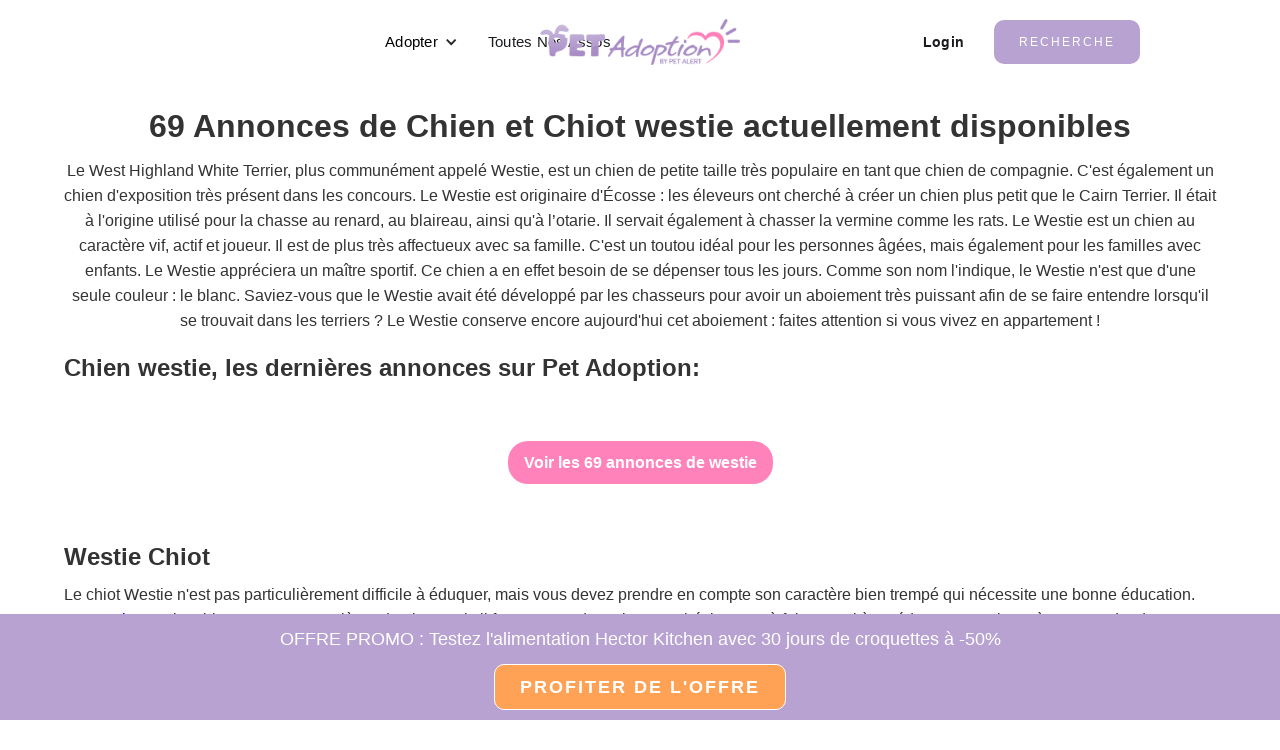

--- FILE ---
content_type: text/html
request_url: https://www.petalert-adoption.com/annonces/westie
body_size: 10789
content:
<!DOCTYPE html><!-- Last Published: Thu Aug 28 2025 21:01:18 GMT+0000 (Coordinated Universal Time) --><html data-wf-domain="www.petalert-adoption.com" data-wf-page="620f9de4e5fc5a111a6e96b5" data-wf-site="620f9d51626c8c4560d55b00" lang="fr" data-wf-collection="620f9de4e5fc5ad74a6e96b3" data-wf-item-slug="westie"><head><meta charset="utf-8"/><title>Westie :  69 annonces actuellement à vendre ou à adopter sur Pet Adoption</title><meta content="Vous recherchez un Chien ou Chiot de race Westie a acheter ou a adopter? Consultez gratuitement nos 69 annonces sur la plus grande plateforme en France éditée par Pet Alert France !" name="description"/><meta content="Westie" property="og:title"/><meta content="Vous recherchez un Chien ou Chiot de race Westie a acheter ou a adopter? Consultez gratuitement nos 69 annonces sur la plus grande plateforme en France éditée par Pet Alert France !" property="og:description"/><meta content="Westie" property="twitter:title"/><meta content="Vous recherchez un Chien ou Chiot de race Westie a acheter ou a adopter? Consultez gratuitement nos 69 annonces sur la plus grande plateforme en France éditée par Pet Alert France !" property="twitter:description"/><meta property="og:type" content="website"/><meta content="summary_large_image" name="twitter:card"/><meta content="width=device-width, initial-scale=1" name="viewport"/><link href="https://cdn.prod.website-files.com/620f9d51626c8c4560d55b00/css/pet-adoption-cms.webflow.shared.bce2edb4e.min.css" rel="stylesheet" type="text/css"/><link href="https://cdn.prod.website-files.com/620f9d51626c8c4560d55b00/css/pet-adoption-cms.webflow.620f9de4e5fc5a111a6e96b5-bb76a932b.min.css" rel="stylesheet" type="text/css"/><link href="https://fonts.googleapis.com" rel="preconnect"/><link href="https://fonts.gstatic.com" rel="preconnect" crossorigin="anonymous"/><script src="https://ajax.googleapis.com/ajax/libs/webfont/1.6.26/webfont.js" type="text/javascript"></script><script type="text/javascript">WebFont.load({  google: {    families: ["Inconsolata:400,700","Montserrat:100,100italic,200,200italic,300,300italic,400,400italic,500,500italic,600,600italic,700,700italic,800,800italic,900,900italic","Inter:regular,500,700,800,italic"]  }});</script><script type="text/javascript">!function(o,c){var n=c.documentElement,t=" w-mod-";n.className+=t+"js",("ontouchstart"in o||o.DocumentTouch&&c instanceof DocumentTouch)&&(n.className+=t+"touch")}(window,document);</script><link href="https://cdn.prod.website-files.com/620f9d51626c8c4560d55b00/624c4063c817983d3cb7ed04_favicon-32x32.png" rel="shortcut icon" type="image/x-icon"/><link href="https://cdn.prod.website-files.com/620f9d51626c8c4560d55b00/64b3d492532016333cd11220_Untitled%20design%20(6).jpg" rel="apple-touch-icon"/><link href="https://www.petalert-adoption.com/annonces/westie" rel="canonical"/><!-- Google Tag Manager -->
<script>(function(w,d,s,l,i){w[l]=w[l]||[];w[l].push({'gtm.start':
new Date().getTime(),event:'gtm.js'});var f=d.getElementsByTagName(s)[0],
j=d.createElement(s),dl=l!='dataLayer'?'&l='+l:'';j.async=true;j.src=
'https://www.googletagmanager.com/gtm.js?id='+i+dl;f.parentNode.insertBefore(j,f);
})(window,document,'script','dataLayer','GTM-PMFFJWM');</script>
<!-- End Google Tag Manager -->

<style>
html .w-webflow-badge { 
  display: none !important;
}
</style><script type="application/ld+json">
{
  "@context": "https://schema.org",
  "@type": "Article",
  "mainEntityOfPage": {
    "@type": "WebPage",
    "@id": "westie"
  },
  "headline": "69 Annonces de Chien et Chiot de race Westie",
  "description": "A acheter ou Adopter",
  "author": {
    "@type": "Organization",
    "name": "Pet Adoption"
  },  
  "publisher": {
    "@type": "Organization",
    "name": "Pet Adoption",
    "logo": {
      "@type": "ImageObject",
      "url": "https://v.fastcdn.co/u/dacf0b1a/46066520-0-Untitled-design-59.png",
      "width": 60,
      "height": 60
    }
  },
  "datePublished": "Oct 27, 2023",
  "dateModified": "Oct 30, 2023"
}
</script>
<script type="application/ld+json">
{
  "@context": "https://schema.org/", 
  "@type": "BreadcrumbList", 
  "itemListElement": [{
    "@type": "ListItem", 
    "position": 1, 
    "name": "Accueil",
    "item": "https://www.petalert-adoption.com"  
  },{
    "@type": "ListItem", 
    "position": 2, 
    "name": "Race de chien",
    "item": "https://www.petalert-adoption.com/annonces"  
  },{
    "@type": "ListItem", 
    "position": 3, 
    "name": "Westie",
    "item": "https://www.petalert-adoption.com/annonces/westie"  
  }]
}
</script>
<script type="application/ld+json">
{
  "@context": "https://schema.org/", 
  "@type": "Product", 
  "name": "Chiot Westie",
  "aggregateRating": {
    "@type": "AggregateRating",
    "ratingValue": "4.91",
    "ratingCount": "51"
  }
}
</script></head><body class="body"><div class="header-new"><div data-animation="default" data-collapse="medium" data-duration="400" data-easing="ease" data-easing2="ease" role="banner" class="navbar-logo-center-container shadow-three w-nav"><div class="container-8"><div class="navbar-wrapper-three"><a href="https://www.petalert-adoption.com" class="navbar-brand-three w-nav-brand"><img src="https://cdn.prod.website-files.com/620f9d51626c8c4560d55b00/620f9f807808423d91cbec56_logo.png" loading="eager" width="200" height="" alt="" class="image-9"/></a><nav role="navigation" class="nav-menu-wrapper-three w-nav-menu"><div class="nav-menu-three"><ul role="list" class="nav-menu-block w-list-unstyled"><li><div data-hover="false" data-delay="0" class="nav-dropdown w-dropdown"><div class="nav-dropdown-toggle w-dropdown-toggle"><div class="nav-dropdown-icon w-icon-dropdown-toggle"></div><div class="button-header">Adopter </div></div><nav class="nav-dropdown-list shadow-three mobile-shadow-hide w-dropdown-list"><a href="https://app.petalert-adoption.com/recherche/chiens?trier=aleatoire" class="nav-dropdown-link w-dropdown-link">Un chien</a><a href="https://app.petalert-adoption.com/recherche/chiens?trier=nouveau&amp;types_vendeur_exclus=association&amp;ville=&amp;distance=200&amp;Petstate=Available&amp;Petstate=Available&amp;age=chiot" class="nav-dropdown-link w-dropdown-link">Un chiot</a><a href="https://app.petalert-adoption.com/recherche/chats?trier=aleatoire" class="nav-dropdown-link w-dropdown-link">Un Chat</a><a href="https://app.petalert-adoption.com/recherche/chats?trier=nouveau&amp;types_vendeur_exclus=association&amp;ville=&amp;distance=200&amp;Petstate=Available&amp;age=chaton" class="nav-dropdown-link w-dropdown-link">Un chaton</a></nav></div></li><li class="list-item"><a href="#" class="nav-link">Toutes Nos Assos</a></li></ul><ul role="list" class="nav-menu-block w-list-unstyled"><li><a href="https://app.petalert-adoption.com/administration" target="_blank" class="nav-link-accent">Login</a></li><li class="mobile-margin-top-10"><a href="https://app.petalert-adoption.com/recherche/chiens?trier=aleatoire" class="button-primary w-button">RECHERCHE</a></li></ul></div></nav><div class="menu-button-3 w-nav-button"><div class="w-icon-nav-menu"></div></div></div></div></div></div><main class="section-content"><div class="container w-container"><div class="h1 w-embed"><h1 class="h1">69 Annonces de Chien et Chiot westie actuellement disponibles</h1></div><div class="rich-text-top1 w-embed"><p>Le West Highland White Terrier, plus communément appelé Westie, est un chien de petite taille très populaire en tant que chien de compagnie. C&#39;est également un chien d&#39;exposition très présent dans les concours. Le Westie est originaire d&#39;Écosse : les éleveurs ont cherché à créer un chien plus petit que le Cairn Terrier. Il était à l&#39;origine utilisé pour la chasse au renard, au blaireau, ainsi qu&#39;à l’otarie. Il servait également à chasser la vermine comme les rats. Le Westie est un chien au caractère vif, actif et joueur. Il est de plus très affectueux avec sa famille. C&#39;est un toutou idéal pour les personnes âgées, mais également pour les familles avec enfants. Le Westie appréciera un maître sportif. Ce chien a en effet besoin de se dépenser tous les jours. Comme son nom l&#39;indique, le Westie n&#39;est que d&#39;une seule couleur : le blanc. Saviez-vous que le Westie avait été développé par les chasseurs pour avoir un aboiement très puissant afin de se faire entendre lorsqu&#39;il se trouvait dans les terriers ? Le Westie conserve encore aujourd&#39;hui cet aboiement : faites attention si vous vivez en appartement !</p></div><div class="h2 w-embed"><h2 class="h2">Chien westie, les dernières annonces sur Pet Adoption:</h2></div><div id="breed_pets" class="div-block"><div class="html-embed-3 w-embed w-script"><style>
#breed_pets {
max-height: 664px;
overflow: auto;
}
h3 {
font-size: 16px;
}
.card_title {
  font-size: 18px;
}

.card {
  display: flex;
  margin-bottom: 24px;
}

.card_link {
  color: black;
  text-decoration: none;
}

.card_link:active {
  color: black;
}

</style>
<script>

const getDays = function(birthdate) { 
    var interval = Date.now() - birthdate.getTime();
    return Math.round(Math.abs(interval / (24 * 60 * 60 * 1000)));
}

const populate = function(body) {
	const content = document.getElementById("breed_pets")
	const pets = JSON.parse(body).pets
  pets.map((pet) => {
  	const petSection = document.createElement('div')
    const birthdate = new Date(pet.birthdate)
    const age = getDays(birthdate)
    petSection.innerHTML = `<a class="card_link" href="https://app.petalert-adoption.com/compagnon/` + pet.slug + `"><div class="card">
  <div style="width: 150px; height: 150px; margin-right: 24px;"><img class="card_image" title="` + pet.name + `" alt="` + pet.name + `" style="width: 150px; height: 150px" src="` + pet.picture + `"/></div>
  <div>
    <p class="card_title"><strong>` + pet.name + `</strong></p>
    <p>Né(e) il y a ` + age + ` jours</p>
    <p>Prix : ` + pet.price + `€</p>
    <p>Chien Westie disponible à ` + pet.city + `</p>

  </div>
</div></a>`
  	content.appendChild(petSection)
  })
  
}

var headers = new Headers();
headers.append("Content-Type", "application/json");

var raw = JSON.stringify({
  "breed": "westie"
});

var requestOptions = {
  method: 'POST',
  headers: headers,
  body: raw,
  redirect: 'follow'
};

fetch("https://app.petalert-adoption.com/api/1.1/wf/breed_pets", requestOptions)
  .then(response => response.text())
  .then(body => populate(body))
  .catch(error => console.log('error', error));
  

 </script></div></div><div class="div-block-2"><div class="html-embed-4 w-embed"><style>
.primary-button {
    padding: 9px 16px;
    align-self: auto;
    -ms-flex: 0 0 auto;
    flex: 0 0 auto;
    border-radius: 20px;
    background-color: #FF82BA;
    color: #fff;
    font-weight: 700;
    text-align: center;
    text-decoration: none;
    display: inline-block;
}
</style>
<a href="https://app.petalert-adoption.com/recherche/Chien?race=westie" class="primary-button">Voir les 69 annonces de westie</a></div></div><div class="div-block-3"><div class="h2 w-embed"><h2 class="h2">Westie Chiot</h2></div><div class="rich-text-block w-richtext"><p>Le chiot Westie n&#x27;est pas particulièrement difficile à éduquer, mais vous devez prendre en compte son caractère bien trempé qui nécessite une bonne éducation. Le <a href="https://www.hectorkitchen.com/westie/" target="_blank">Westie</a> convient bien pour une première adoption, mais il faut s&#x27;armer de patience. N&#x27;hésitez pas à faire appel à un éducateur canin ou à vous rendre dans une école pour chiot. Le Westie peut cohabiter avec un chat ou un autre chien tant qu&#x27;il a été correctement socialisé et éduqué dès son plus jeune âge. Ce chien s&#x27;entend également à merveille avec les enfants. Le Westie est très indépendant et supporte bien la solitude, mais il a deux petits défauts : c&#x27;est un chien aboyeur et parfois fugueur. Commencez l&#x27;éducation de votre chiot dès son arrivée chez vous, vers l&#x27;âge de deux mois, et apprenez lui en priorité la propreté, le rappel et la marche en laisse.</p></div></div><div class="div-block-3"><div class="h2 w-embed"><h2 class="h2">Westie prix</h2></div><div class="rich-text-block-2 w-richtext"><p>Combien coûte un chiot Westie auprès d&#x27;un éleveur reconnu et sérieux ? Il faut généralement compter entre 1 200 et 2 000 euros par animal. Ce prix dépend de la réputation de l&#x27;élevage, de la future fonction du chiot (exposition, reproduction, compagnie) et de la lignée de l&#x27;animal. N&#x27;oubliez pas que le prix d&#x27;achat d&#x27;un chiot n’est pas la seule dépense à laquelle vous devrez faire face : comptez aussi les frais vétérinaire, le coût de l&#x27;alimentation et des accessoires.</p></div></div><div class="div-block-3"><div class="h2 w-embed"><h2 class="h2">Westie à vendre</h2></div><div class="rich-text-block-3 w-richtext"><p>Si vous souhaitez acheter un West Highland White Terrier pure race, tournez-vous vers un éleveur reconnu et sérieux. Évitez de vous adresser à des particuliers qui vendent leurs chiots sans les déclarer dans des petites annonces (via Internet ou dans des journaux).Vous n&#x27;aurez en effet pas les mêmes garanties qu’auprès d&#x27;un éleveur. Prenez bien le temps de faire des recherches. Si avoir un chien pure race vous importe peu, tournez-vous plutôt vers des refuges ou des associations.</p><figure style="max-width:1200pxpx" class="w-richtext-align-fullwidth w-richtext-figure-type-image"><div><img src="https://cdn.prod.website-files.com/620f9de388913bcac8519200/626c080b2e495038a3dbf560_chiens-westie.jpg" loading="lazy" alt="Chiens Westie"/></div></figure></div></div><div class="div-block-3"><div class="h2 w-embed"><h2 class="h2">Westie à adopter</h2></div><div class="rich-text-block-4 w-richtext"><p>Le West Highland White Terrier étant une race populaire, il n&#x27;est pas rare d&#x27;en trouver en attente d&#x27;adoption dans des refuges ou des associations. Mais là encore, préparez bien l&#x27;adoption de votre futur compagnon à quatre pattes. Rendez-vous dans le refuge afin de rencontrer le chien et de poser des questions aux bénévoles. Quel est le passé de l&#x27;animal ? Son caractère ? Son état de santé ? Vérifiez bien que les animaux du refuge sont correctement identifiés, vaccinés et traités contre les parasites. N&#x27;hésitez pas à donner une chance aux chiens plus âgés ! Les seniors sont en effet souvent délaissés par les adoptants qui leur préfèrent les chiots. Pourtant, les chiens plus âgés ont aussi besoin de trouver un foyer.</p></div></div><div class="div-block-3"><div class="h2 w-embed"><h2 class="h2">Elevage westie</h2></div><div class="rich-text-block-5 w-richtext"><p>L&#x27;achat d&#x27;un Westie chez un éleveur se prépare avec le plus grand sérieux. Faites des recherches sur les différents élevages de votre région et n&#x27;hésitez pas à vous renseigner auprès d&#x27;autres adoptants. Vous trouverez des éleveurs professionnels (plus de deux portées par an) et des éleveurs amateurs (moins de deux portées par an). Dans les deux cas, l&#x27;éleveur dispose normalement d’un numéro SIREN s&#x27;il a été correctement enregistré auprès du ministère de l&#x27;Agriculture. Ce numéro SIREN lui permet d&#x27;inscrire ses chiots au Livre des Origines Français (LOF). Nous vous conseillons d&#x27;éviter les élevages qui proposent plus de trois races, surtout si celles-ci sont très différentes les unes des autres. Posez des questions à l&#x27;éleveur afin de vous assurer qu&#x27;il connaît bien son métier. Un bon éleveur cherchera lui aussi à en apprendre plus sur vous afin d&#x27;être certain de confier son chien à une personne capable de s&#x27;en occuper. Si vous avez le moindre doute concernant l&#x27;élevage, passez votre chemin et poursuivez votre recherche.</p><figure style="max-width:800pxpx" class="w-richtext-align-fullwidth w-richtext-figure-type-image"><div><img src="https://cdn.prod.website-files.com/620f9de388913bcac8519200/626c0830da29ac5497d5cd05_portee-chiots-westie.jpg" loading="lazy" alt="Portée de chiots Westie"/></div></figure></div></div><div class="div-block-3"><div class="h2 w-embed"><h2 class="h2">Evolution westie</h2></div><div class="rich-text-block-6 w-richtext"><p>Une portée de chiots Westie contient au général entre 3 et 5 chiots. L&#x27;espérance de vie moyenne de cette race est comprise entre 12 et 16 ans.</p><h3>Westie 1 semaine</h3><p>Au cours de la première semaine de leur vie, les chiots West Highland White Terrier dépendent entièrement de leur mère pour survivre. La chienne prend soin de ses petits, les tient au chaud, les aide à faire leurs besoins et les nourrit de colostrum, le premier lait riche en anticorps. Les chiots dorment beaucoup, car ils ont besoin de prendre des forces pour bien grandir.</p><h3>Westie 2 semaines</h3><p>À l&#x27;âge de deux semaines, les chiots Westie acquièrent les sens du goût et du toucher, mais pas encore celui de la vue ni celui de l’ouïe. Les yeux s&#x27;ouvrent normalement entre le 10e et le 14e jour, mais les petits Westie ne sont pas encore capables de distinguer leur environnement. Côté nourriture, ils continuent de se nourrir du lait maternel.</p><h3>Westie 3 semaines</h3><p>Au cours de la troisième semaine, de nombreux changements ont lieu ! Les yeux des chiots s&#x27;ouvrent pour de bon. Les petits Westie sont désormais capables d&#x27;entendre ce qui se passe autour d’eux. Leurs capacités motrices se développent rapidement et leur permettent de faire leurs besoins sans l&#x27;aide de leur mère. On constate également l&#x27;apparition des premières dents de lait, même si les chiots continuent de téter leur mère. Le jour 21 est très important, car il marque le début de la sociabilisation des chiots.</p><h3>Westie 1 mois (4 semaines)</h3><p>Vers l&#x27;âge d’un mois, les chiots Westie commencent à explorer leur environnement, car leur vue s’affine et leurs muscles se développent. Ils ont besoin de beaucoup d&#x27;attention. Les chiots sont très énergiques et espiègles. Le West Highland White Terrier est d&#x27;ailleurs connu pour sa personnalité exubérante. Le sevrage commence vers l&#x27;âge de quatre à cinq semaines. Les chiots sont normalement complètement sevrés à la fin de la sixième semaine, lorsqu&#x27;ils sont capables de manger entre cinq et six petites portions de nourriture pour chiot par jour.</p><h3>Westie 2 mois</h3><p>Vers l’âge de huit semaines, les chiots Westie sont prêts à quitter leur élevage, ainsi que leur mère et leurs frères et sœurs pour rejoindre leur nouvelle famille. Commencez à apprendre à votre chiot des ordres de base dès qu&#x27;il arrive dans son nouveau foyer. Mais n&#x27;oubliez pas d&#x27;être patient : inutile de faire des séances d&#x27;éducation trop longues. Cinq minutes par jour sont parfaitement suffisantes. N&#x27;oubliez pas non plus de récompenser votre petit chien avec des caresses, des compliments et des friandises.</p><figure style="max-width:800pxpx" class="w-richtext-align-fullwidth w-richtext-figure-type-image"><div><img src="https://cdn.prod.website-files.com/620f9de388913bcac8519200/626c08540c3c9a5741507f60_chiot-westie-3mois.jpg" loading="lazy" alt="Chiot Westie de 3 mois"/></div></figure><h3>Westie 3 mois</h3><p>Le troisième mois est important pour votre chiot West Highland White Terrier, puisque c&#x27;est à ce moment qu&#x27;il reçoit ses premiers vaccins. Ces derniers sont essentiels, car ils permettent à l&#x27;animal de rencontrer d&#x27;autres chiens et d’autres personnes sans crainte de tomber malade. La sociabilisation est très importante à cet âge. Côté nourriture, votre Westie mange normalement trois repas par jour. Il pèse entre 3,1 et 4,3 kg.</p><h3>Westie 4 mois</h3><p>Vers l’âge de quatre mois, votre Westie ressemble de plus en plus à un chien adulte. La période est toujours optimale pour l&#x27;éducation et la socialisation de votre compagnon à quatre pattes. En grandissant, votre petit Westie risque de vous jouer quelques tours. Ne vous étonnez pas s’il fait des bêtises ! C&#x27;est aussi à cette période que les dents définitives commencent à apparaître : n&#x27;hésitez pas à acheter des jouets à mâcher à votre chien afin d&#x27;éviter qu&#x27;il ne s&#x27;en prenne à vos affaires. Votre Westie de quatre mois pèse entre 4,2 et 5,8 kg.</p><h3>Westie 5 mois</h3><p>Votre West Highland White Terrier de cinq mois peut vous accompagner dans de courtes promenades, mais faites bien attention à ne pas faire faire trop d&#x27;exercice à votre chien. Les articulations et les os de ce dernier sont en effet encore en pleine croissance. Une sollicitation trop importante risquerait de les abîmer. L’éducation et la socialisation constituent des exercices suffisants pour votre Westie, qui pèse entre 4,8 et 7,1 kg.</p><figure style="max-width:800pxpx" class="w-richtext-align-fullwidth w-richtext-figure-type-image"><div><img src="https://cdn.prod.website-files.com/620f9de388913bcac8519200/626c0864e4b8d0079d8b3f86_chiot-westie-6mois.jpg" loading="lazy" alt="Chiot Westie de 6 mois"/></div></figure><h3>Westie 6 mois à 1 an et +</h3><p>Votre Westie de six mois approche de sa taille adulte et entre également dans l&#x27;adolescence, période pas toujours simple à gérer pour les propriétaires. Votre toutou pèse en moyenne entre 5,6 et 7,8 kg.</p><p>Si vous envisagez de faire castrer ou stériliser votre Westie, prenez rendez-vous avec un vétérinaire afin de déterminer l&#x27;âge idéal pour ce type d&#x27;opération. De nos jours, les vétérinaires recommandent d&#x27;attendre l&#x27;âge d&#x27;un an afin de ne pas causer de problèmes de santé à votre compagnon à quatre pattes.</p><p>Le West Highland White Terrier est un chien de petite taille : il atteint sa taille définitive entre l&#x27;âge de six et huit mois. Il peut cependant prendre encore du poids jusqu&#x27;à l&#x27;âge de 12 mois. Même s’il a atteint sa taille adulte, le Westie conserve son côté espiègle. Il est assez facile de savoir quand votre chien passe du statut de chiot à celui d&#x27;adulte : il se montre en effet un peu moins explosif lors des exercices. Cependant, ne vous inquiétez pas, votre petit Westie conservera son exubérance.</p><p>À l&#x27;âge adulte, le Westie mâle mesure entre 25 et 30 cm au garrot et pèse entre 7 et 10 kg. La femelle, de son côté, mesure entre 23 et 28 cm au garrot et pèse entre 6 et 9 kg.</p><p>Vous êtes tombé sous le charme du Westie ? Alors n&#x27;hésitez pas à adopter votre nouveau compagnon à quatre pattes. </p></div></div></div></main><div class="div-block-20"><div class="html-embed-7 w-embed"><h2 class="h2">Pet Adoption vous recommande l'alimentation spéciale pour Westie</h2></div></div><main class="section-cta"><div class="container-10"><div class="hero-wrapper"><div class="hero-split"><img src="https://cdn.prod.website-files.com/620f9d51626c8c4560d55b00/655e5e3c3be8a91ec7eb6620_56404047-0-Untitled-design---20.png" loading="lazy" alt="" class="shadow-two"/></div><div class="hero-split"><p class="paragraph-7">OFFRE D&#x27;ESSAI</p><p class="cta-title">Votre 1er mois de croquettes à -50%</p><p class="margin-bottom-24px-2">Testez la qualité de nos croquettes préparées sur mesure, adaptées aux besoins uniques de votre chien. 30 jours de croquettes inclus. Livraison incluse. Sans engagement. </p><a href="https://app.hectorkitchen.com/consultation" class="button-2 w-button">RECEVOIR MON COLIS 📦</a></div></div></div></main><div class="text-block-4">Annonce de notre généreux sponsor</div><div class="section-evaluation"><div class="w-container"><div class="evaluation-html w-embed"><div class="rw-ui-container"></div></div></div></div><footer class="section-footer"><div class="div-block-5"><div class="div-block-9"><img src="https://cdn.prod.website-files.com/620f9d51626c8c4560d55b00/6218f4eef213b5555f74563f_620f9f807808423d91cbec56_logo%201.webp" loading="lazy" width="176" height="40" alt="Logo" class="image"/><div class="div-block-7"><a href="https://app.petalert-adoption.com/recherche/chiens" class="link">Recherche</a><a href="#" class="link">FAQ</a><a href="https://app.petalert-adoption.com/inscription" class="link">Inscription</a><a href="https://app.petalert-adoption.com/connexion" class="link">Connexion</a></div><div class="div-block-6"><div class="text-block">Projet réalisé par</div><img src="https://cdn.prod.website-files.com/620f9d51626c8c4560d55b00/6218dd26e91ccc53f53c19f4_petalert_logo.webp" loading="lazy" width="200" height="60" alt="Logo de Pet Alert" class="image-2"/></div></div><div class="div-block-18"><div class="div-block-17"><div class="text-block-2">ADOPTION</div><div class="div-block-11"><a href="https://app.petalert-adoption.com/recherche/chats?trier=aleatoire" class="link nomarging">Adopter un chat</a></div><div class="div-block-11"><a href="https://app.petalert-adoption.com/recherche/chiens?trier=aleatoire" class="link nomarging">Adopter un chien</a></div></div><div class="div-block-15"><div class="text-block-2">A PROPOS</div><div class="div-block-11"><a href="https://www.petalert-adoption.com/mention-legale" class="link nomarging">Mentions légales</a></div><div class="div-block-11"><a href="https://www.petalert-adoption.com/cgv" class="link nomarging">CGU</a></div><div class="div-block-11"><a href="mailto:contact@petalert-adoption.com" class="link nomarging">Contact</a></div></div><div class="div-block-16"><div class="text-block-2">SUR LES RÉSEAUX</div><div class="div-block-11"><a href="https://www.facebook.com/PetAlertFrance" class="link nomarging">Facebook</a></div></div></div><div class="html-embed-5 w-embed"><p>Pet Adoption | by <a href="https://www.petalertfrance.com" id="link-fdulo7iil0q" data-link-fdulo7iil0q="" class="url-link">Pet Alert france</a> - 2022&nbsp;Tous droits réservés.&nbsp;</p></div></div></footer><div class="promo-banner"><div class="banner-wrapper"><div class="banner"><div class="text-wrapper"><p class="paragraph-5">OFFRE PROMO : Testez l&#x27;alimentation Hector Kitchen avec 30 jours de croquettes à -50%</p></div><div class="div-block-25"><a href="https://app.hectorkitchen.com/consultation" target="_blank" class="button-top-banner w-button">PROFITER DE l&#x27;OFFRE</a><link rel="prefetch" href="https://app.hectorkitchen.com/consultation"/></div></div></div></div><script src="https://d3e54v103j8qbb.cloudfront.net/js/jquery-3.5.1.min.dc5e7f18c8.js?site=620f9d51626c8c4560d55b00" type="text/javascript" integrity="sha256-9/aliU8dGd2tb6OSsuzixeV4y/faTqgFtohetphbbj0=" crossorigin="anonymous"></script><script src="https://cdn.prod.website-files.com/620f9d51626c8c4560d55b00/js/webflow.ec9e52e8.39124f6843943523.js" type="text/javascript"></script><!-- Google Tag Manager (noscript) -->
<noscript><iframe src="https://www.googletagmanager.com/ns.html?id=GTM-PMFFJWM"
height="0" width="0" style="display:none;visibility:hidden"></iframe></noscript>
<!-- End Google Tag Manager (noscript) --><script type="text/javascript">(function(d, t, e, m){
    
    // Async Rating-Widget initialization.
    window.RW_Async_Init = function(){
                
        RW.init({
            huid: "443485",
            uid: "fd7bbc673479bc632bcb68dae19d6205",
            source: "website",
            options: {
                "advanced": {
                    "layout": {
                        "align": {
                            "hor": "center",
                            "ver": "top"
                        }
                    },
                    "font": {
                        "hover": {
                            "color": "#FFFFFF"
                        },
                        "size": "30px",
                        "bold": true,
                        "color": "#FFFFFF",
                        "type": "\"droid sans\", Helvetica, sans-serif"
                    },
                    "text": {
                        "rateThis": "Evaluez cet article SVP"
                    }
                },
                "size": "large",
                "label": {
                    "background": "#666666"
                },
                "lng": "fr",
                "style": "quartz",
                "isDummy": false
            } 
        });
        RW.render();
    };
        // Append Rating-Widget JavaScript library.
    var rw, s = d.getElementsByTagName(e)[0], id = "rw-js",
        l = d.location, ck = "Y" + t.getFullYear() + 
        "M" + t.getMonth() + "D" + t.getDate(), p = l.protocol,
        f = ((l.search.indexOf("DBG=") > -1) ? "" : ".min"),
        a = ("https:" == p ? "secure." + m + "js/" : "js." + m);
    if (d.getElementById(id)) return;              
    rw = d.createElement(e);
    rw.id = id; rw.async = true; rw.type = "text/javascript";
    rw.src = p + "//" + a + "external" + f + ".js?ck=" + ck;
    s.parentNode.insertBefore(rw, s);
    }(document, new Date(), "script", "rating-widget.com/"));</script></body></html>

--- FILE ---
content_type: text/css
request_url: https://cdn.prod.website-files.com/620f9d51626c8c4560d55b00/css/pet-adoption-cms.webflow.620f9de4e5fc5a111a6e96b5-bb76a932b.min.css
body_size: 4189
content:
:root{--purple:#b59dce;--white:white;--grey-title:#333;--black:black}body{color:#333;font-family:Arial,Helvetica Neue,Helvetica,sans-serif;font-size:14px;line-height:20px}p{margin-bottom:10px}.image{flex:none;width:20%;max-width:1000px;height:auto;margin-right:24px;display:block}.container{width:100%;max-width:1280px;padding-left:5vw;padding-right:5vw}.h2{width:100.001%;padding-bottom:5px;padding-left:0;font-size:24px;line-height:10px}.html-embed-3{width:100%;margin-top:0}.html-embed-4{text-align:center;width:100%;font-size:16px}.div-block,.div-block-2{margin-bottom:48px}.div-block-3{margin-bottom:24px}.div-block-5{text-align:left;object-fit:fill;flex-flow:wrap;flex:1;grid-template-rows:auto auto;grid-template-columns:1fr 1fr;grid-auto-columns:1fr;justify-content:space-between;align-items:center;max-width:1000px;margin-left:24px;margin-right:24px;display:block;position:static}.link{color:#37465a;margin:4px 24px 4px 0;font-size:16px;text-decoration:none;overflow:visible}.text-block{z-index:2;text-align:center;object-fit:contain;width:180px;font-size:12px;position:relative;left:0}.div-block-6{width:200px;height:60px;position:relative}.image-2{z-index:1;width:200px;max-width:none;height:60px;position:absolute;top:0;left:0}.div-block-7{flex-wrap:wrap;justify-content:center;margin-top:24px;margin-bottom:24px;margin-right:24px;display:flex}.div-block-9{border-bottom:1px solid #b59dce;flex-wrap:wrap;flex:1;justify-content:space-between;align-items:center;margin-bottom:12px;display:flex}.section-footer{justify-content:center;align-items:center;display:flex}.text-block-2{color:#37465a;padding-bottom:6px;font-size:12px;font-weight:700}.div-block-11{margin-bottom:6px}.div-block-15{margin-bottom:12px;margin-right:24px}.div-block-16{margin-bottom:12px}.div-block-17{margin-bottom:12px;margin-right:24px}.div-block-18{flex-wrap:wrap;margin-bottom:0;display:flex}.html-embed-5{font-size:12px}.rich-text-block{width:100%;font-size:16px;line-height:25px}.rich-text-block-2{width:100%;font-size:16px;font-weight:400;line-height:25px}.rich-text-block-3{width:100%;font-size:16px;line-height:25px}.rich-text-block-4,.rich-text-block-5{font-size:16px;line-height:25px}.rich-text-block-6{font-size:16px}.section-content{width:100%;line-height:25px}.evaluation-html{text-align:center;object-fit:fill;width:100%;height:auto;display:block;position:static}.section-evaluation{margin-left:auto}.html-embed-7{text-align:center;background-color:#0000;width:100%;margin-top:20px;padding-top:10px;padding-bottom:10px}.text-block-4{text-align:center;width:100%;padding-bottom:20px;font-size:11px}.div-block-20{background-color:#0000}.rich-text-top1{text-align:center;width:100%;font-size:16px;line-height:25px}.h1{text-align:center;font-size:32px}.promo-banner{position:sticky;top:0;bottom:0}.banner-wrapper{position:sticky;top:10px;overflow:hidden}.banner{background-color:#b8a2d1}.text-wrapper{max-width:1000px;margin-left:auto;margin-right:auto;padding:10px}.paragraph-5{color:#fff;text-align:center;margin-top:5px;margin-bottom:5px;font-size:18px}.div-block-25{text-align:center;margin-left:auto;margin-right:auto}.button-top-banner{color:#fff;text-align:left;letter-spacing:2px;text-transform:uppercase;background-color:#ffa255;border:1px solid #fff;border-radius:10px;margin-bottom:10px;padding:12px 25px;font-size:18px;font-weight:700;line-height:20px;transition:all .2s}.button-top-banner:hover{color:#fff;background-color:#55bb50;border-style:none}.button-top-banner:active{background-color:#43464d}.nav-menu-three{justify-content:space-between;align-items:center;margin-bottom:0;display:flex}.nav-dropdown-list{background-color:#fff;border-radius:12px}.nav-dropdown-list.w--open{padding-top:10px;padding-bottom:10px}.nav-link-accent{color:#1a1b1f;letter-spacing:.25px;margin-left:5px;margin-right:20px;padding:5px 10px;font-size:14px;font-weight:700;line-height:20px;text-decoration:none}.nav-link-accent:hover{color:#1a1b1fbf}.nav-dropdown-toggle{letter-spacing:.25px;padding:5px 30px 5px 10px;font-size:14px;line-height:20px}.nav-dropdown-toggle:hover{color:#1a1b1fbf}.nav-dropdown-toggle:focus-visible,.nav-dropdown-toggle[data-wf-focus-visible]{outline-offset:0px;color:#0050bd;border-radius:5px;outline:2px solid #0050bd}.navbar-logo-center-container{z-index:5;background-color:#0000;width:1030px;max-width:100%;margin-left:auto;margin-right:auto;padding:20px}.navbar-logo-center-container.shadow-three{width:100%;max-width:1140px;padding-left:0;padding-right:0;position:relative}.button-primary{color:#fff;text-align:left;letter-spacing:2px;text-transform:uppercase;background-color:#b8a2d1;border-radius:10px;padding:12px 25px;font-size:12px;line-height:20px;transition:all .2s}.button-primary:hover{color:#fff;background-color:#32343a}.button-primary:active{background-color:#43464d}.nav-dropdown-link{padding-top:5px;padding-bottom:5px;font-size:14px}.nav-dropdown-link:hover{color:#f3f3f3;background-color:#b8a2d1}.nav-dropdown-link:focus-visible,.nav-dropdown-link[data-wf-focus-visible]{outline-offset:0px;color:#0050bd;border-radius:5px;outline:2px solid #0050bd}.navbar-brand-three{z-index:5;flex:0 auto;display:block;position:absolute;inset:0% auto auto 0%}.button-header{color:#000;font-size:15px}.button-header:hover{color:#b8a2d1}.container-8{width:100%;max-width:1000px;margin-left:auto;margin-right:auto}.header-new{color:#6986c0;background-color:#fff;border-radius:12px}.navbar-wrapper-three{justify-content:center;align-items:center;display:flex;position:relative}.nav-menu-wrapper-three{width:100%}.nav-dropdown-icon{margin-right:10px}.nav-menu-block{justify-content:center;align-items:center;margin-bottom:0;margin-left:220px;padding-left:10px;display:flex}.image-9{max-width:100%;margin-left:0}.nav-dropdown{margin-left:5px;margin-right:5px}.nav-link{color:#1a1b1f;letter-spacing:.25px;margin-left:5px;margin-right:5px;padding:5px 10px;font-size:15px;line-height:20px;text-decoration:none}.nav-link:hover{color:#b8a2d1}.nav-link:focus-visible,.nav-link[data-wf-focus-visible]{outline-offset:0px;color:#0050bd;border-radius:4px;outline:2px solid #0050bd}.list-item{width:170px;position:static;left:auto}.cta-title{text-transform:none;font-size:40px;font-weight:700;line-height:42px}.hero-wrapper{justify-content:space-between;align-items:center;display:flex}.container-10{width:100%;max-width:940px;margin-left:auto;margin-right:auto}.button-2{text-transform:uppercase;background-color:#f9ad4f;border-radius:40px;margin-top:24px;padding:20px 56px;font-family:Arial,Helvetica Neue,Helvetica,sans-serif;font-size:.9907rem;font-weight:700;transition:opacity .2s;box-shadow:0 1px 3px #00000080}.button-2:hover{color:#f3f3f3;background-color:#55bb50}.hero-split{flex-direction:column;justify-content:flex-start;align-items:flex-start;max-width:46%;display:flex}.shadow-two{box-shadow:0 4px 24px #96a3b514}.margin-bottom-24px-2{margin-bottom:0}.paragraph-7{color:#fcb255}.section-cta{width:100%;line-height:25px}@media screen and (min-width:1280px){.section-header{align-items:flex-start;padding-left:24px}.section-content{width:100%}.evaluation-html{height:100px}.section-evaluation{width:100%;height:auto}.div-block-22{text-align:left;flex-direction:row;justify-content:center;align-self:center;align-items:stretch;display:flex}.logo-header{width:210px}.container-4{max-width:1000px}.fil-ariane{width:100%;height:.213459%}.text-fil-ariane{width:auto;height:30.5497%;font-family:Arial,Helvetica Neue,Helvetica,sans-serif}.top-article{width:100%;height:100%;transition:color .6s}.top-article-container{text-align:left;height:100%}.section-main{width:100%;height:100%}.main-container{height:auto}.rich-text-main{font-size:17px;line-height:26px}.section-review{height:100%}.section-cta{width:100%}}@media screen and (min-width:1440px){.logo-header{width:210px}.fil-ariane{margin-top:5px;margin-bottom:0;padding-bottom:5px}.top-article{width:100%;height:100%}.top-article-container{height:100%;margin-top:10px}.image-main{margin-bottom:0}.main-container{height:auto}.rich-text-main{height:auto;margin-top:0}}@media screen and (min-width:1920px){.section-header{text-align:left;justify-content:center;max-width:none;height:60px;padding-right:0;display:block}.image{flex:0 auto;margin-left:10px}.button{flex:0 auto;margin-right:40px}.div-block-19{flex:0 auto;align-items:center;width:100%;max-width:none;height:80px}.heading-2{max-width:1000px}.container-header{text-align:center;max-width:1000px;height:80px;display:block}.div-block-22{grid-column-gap:16px;grid-row-gap:16px;flex-flow:row;grid-template-rows:auto auto;grid-template-columns:1fr 1fr;grid-auto-columns:1fr;place-content:center flex-start;align-items:stretch;height:auto;margin-top:20px;margin-left:auto;margin-right:auto;display:flex;position:relative}.top-article{height:100%;margin-top:10px}.top-article-container{height:100%}.main-container,.rich-text-main{height:auto}.container-12,.container-13{max-width:1600px}.image-post{height:520px}.image-post.small{height:240px}.small-text{font-size:16px;line-height:24px}.container-14,.container-15{max-width:1600px}}@media screen and (max-width:991px){.section-header{justify-content:center}.button{display:flex;position:static}.heading{margin-top:24px;margin-bottom:48px}.h2{padding-bottom:5px}.button-copy{display:none;position:static}.div-block-5{display:block}.link.nomarging{margin-right:0}.div-block-6{opacity:1;object-fit:fill;height:60px;display:none;overflow:hidden}.div-block-8{flex:1;justify-content:space-between;display:flex}.div-block-12{width:auto}.div-block-14,.div-block-15,.div-block-16{margin-right:24px}.bold-text{font-size:28px}.logo-header{margin-top:auto;margin-bottom:auto}.body-2{max-width:none}.nav-menu-three{background-color:#fff;border-radius:50px;flex-wrap:wrap;justify-content:space-between;align-items:center;margin-top:10px;padding:20px;display:flex;box-shadow:0 8px 50px #0000000d}.nav-dropdown-list.shadow-three.w--open{position:absolute}.navbar-brand-three{position:relative}.container-8{max-width:728px}.navbar-wrapper-three{justify-content:space-between}.nav-menu-wrapper-three{background-color:#0000;top:70px}.menu-button-3{padding:12px}.menu-button-3.w--open{color:#fff;background-color:#a6b1bf}.nav-link{padding-left:5px;padding-right:5px}.container-9{max-width:728px}.nav-link-3{padding-left:5px;padding-right:5px}.hero-wrapper{flex-direction:column;justify-content:flex-start;align-items:flex-start;margin-bottom:-40px}.container-10{max-width:728px}.hero-split{max-width:100%;margin-bottom:40px}.container-main{background-color:#fff;flex-wrap:wrap;justify-content:space-between;width:100%;max-width:100%;margin-left:0;display:flex}.category-grid-2{grid-column-gap:20px;grid-row-gap:24px;grid-template-columns:1fr 1fr}.container-11{background-color:#fff;flex-wrap:wrap;justify-content:space-between;width:100%;max-width:100%;margin-left:0;display:flex}.container-12,.container-13,.container-14,.container-15{padding-left:40px;padding-right:40px}.navigation-mobile-menu{color:#fff;background-color:#030711;border-radius:44px;flex:none;padding:12px}.navigation-mobile-menu.w--open{color:#fff;background-color:#030711;border-color:#0000}.navigation-link{width:100%;padding-left:0;padding-right:0}.dropdown-main-content{grid-column-gap:16px;grid-row-gap:16px;flex-flow:column;grid-template-rows:auto;grid-template-columns:1fr;grid-auto-columns:1fr;display:grid}.navigation-logo-link{margin-right:0}.navigation-dropdown{width:100%;margin-left:0;margin-right:0}.navigation-right{grid-column-gap:8px;grid-row-gap:8px;display:flex}.navigation-menu{background-color:#fff;border-bottom:1px solid #e5e7eb;padding:12px 5%}.navigation-menu.w--open{background-color:#282556;border-color:#fff}.navigation-grid{grid-template-columns:1fr}.dropdown-card{min-width:auto}.navigation{position:relative}.navigation-dropdown-list{position:static}.navigation-dropdown-list.w--open{margin-bottom:12px;margin-left:0%;padding-top:0;position:relative}.navigation-dropdown-toggle{padding-left:0}.hero,.search-button-section{padding-top:60px}.gallery-carousel{height:350px}.content-grid{grid-template-columns:1fr}.section-advantage{padding-top:72px;padding-bottom:72px}.timeline-dash{display:none}.grid-three-column{grid-template-columns:1fr 1fr}.cta-title-wrapper{padding-bottom:32px}.cta-image-wrapper{max-width:none;margin-left:0}.cta-grid-layout{grid-template-columns:1fr}.footer-top-row,.footer-center{grid-row-gap:24px;flex-direction:column;align-items:center}.section-faq{padding-top:54px;padding-bottom:54px}.faq-grid{grid-template-columns:1fr}.logo-statistics{grid-template-columns:1fr 1fr}.logo-grid{grid-template-columns:1fr 1fr 1fr 1fr}.f-content-image-wrapper{max-width:100%}.f-grid-two-column{grid-template-columns:1fr}.section-regular{padding-top:60px;padding-bottom:60px}.h3-heading{font-size:40px}.cta-squares{width:1120px}.faq-tabs-left{flex-flow:column;justify-content:flex-start;align-items:center;display:flex}.faq-grid-left{grid-template-columns:1fr}}@media screen and (max-width:767px){.section-2{display:block}.bold-text{font-size:26px}.logo-header{width:150px}.body-2{max-width:none}.nav-menu-three{border-radius:20px;flex-direction:column;padding-bottom:30px}.nav-dropdown-list.shadow-three{box-shadow:0 8px 50px #0000000d}.nav-dropdown-list.shadow-three.w--open{position:relative}.nav-dropdown-list.shadow-three.mobile-shadow-hide{box-shadow:none;box-shadow:none}.nav-link-accent{margin-right:5px;padding-top:10px;padding-bottom:10px;display:inline-block}.nav-dropdown-toggle{padding-top:10px;padding-bottom:10px}.navbar-brand-three{padding-left:0}.mobile-margin-top-10{margin-top:10px}.nav-menu-block{flex-direction:column}.nav-dropdown{flex-direction:column;align-items:center;display:flex}.nav-link,.nav-link-3{padding-top:10px;padding-bottom:10px;display:inline-block}.image-15{padding-left:20px}.nav-menu-block-2{flex-direction:column}.image-main{width:100%}.cta-2{padding:60px 15px}.category-grid-2,.category-grid-2.single-page,.category-grid-2.single-page,.category-grid-2.single-page,.category-grid-2.single-page{grid-column-gap:20px;grid-row-gap:40px;grid-template-columns:1fr}.section-13{padding-top:40px;padding-bottom:40px}.container-12,.container-13{padding-left:20px;padding-right:20px}.image-post{height:360px}.image-post.small{height:280px}.container-14,.container-15{padding-left:20px;padding-right:20px}.navigation-grid{grid-template-columns:1fr}.dropdown-card-link{border:1px solid #e5e7eb}.hero{padding-top:40px;overflow:hidden}.header-dashboard-card{display:none}.search-button-section{padding-top:40px;overflow:hidden}.h2-heading{font-size:40px}.gallery-section{padding-top:72px;padding-bottom:72px}.tabs-menu{grid-column-gap:12px;grid-row-gap:12px;grid-template-rows:auto auto;grid-template-columns:1fr 1fr;grid-auto-columns:1fr;display:grid}.h1-heading-2{font-size:48px}.content-pattern{display:none}.content-detail-card-small{width:auto;max-width:none;position:static}.grid-three-column{grid-template-columns:1fr}.h4-heading{font-size:36px}.footer-link-wrap{grid-template-rows:auto;grid-template-columns:1fr 1fr;grid-auto-columns:1fr}.footer-bottom{grid-column-gap:24px;grid-row-gap:24px;flex-direction:column-reverse}.footer{padding-top:72px;padding-bottom:72px}.footer-divider-small{display:none}.h2-heading-3{font-size:40px}.section-large{padding-top:72px;padding-bottom:72px}.f-h3-heading{font-size:40px}.f-section-regular{padding-top:72px;padding-bottom:72px}.heading-pattern{margin-right:-20px;padding-right:20px}.cta-dashboard{height:200px}.background{display:none}.h2-heading-4{font-size:40px}.section-regular-2{padding-top:72px;padding-bottom:72px}}@media screen and (max-width:479px){.section-header{margin-left:auto;margin-right:auto;padding-right:0}.image{width:50%}.button{margin-top:20px;margin-left:auto;margin-right:auto;padding-top:20px;padding-bottom:20px;padding-left:10px}.html-embed{margin-top:0;margin-bottom:10px;font-size:18px;font-weight:400;line-height:10px;overflow:visible}.h2{padding-bottom:0;font-size:18px;line-height:25px}.div-block,.div-block-2{margin-bottom:20px}.div-block-3{margin-bottom:10px}.div-block-6{object-fit:fill;width:auto}.image-2{object-fit:fill;top:0%;bottom:0%;left:auto}.div-block-7{justify-content:flex-start;margin-right:0;display:flex}.div-block-8{flex-wrap:wrap}.rich-text-block,.rich-text-block-2{margin-top:-10px}.rich-text-block-3{margin-top:-10px;padding-top:0}.rich-text-block-4,.rich-text-block-5,.rich-text-block-6{margin-top:-10px}.body{font-size:16px}.evaluation-html{width:100%}.bold-text{text-align:center;font-size:16px;line-height:20px;display:block}.link-block{flex:none;align-self:center;width:70%;font-size:100px;display:none}.div-block-21{width:100%;display:block}.div-block-22{justify-content:center;align-self:flex-start;align-items:center}.logo-header{width:180px;margin:10px auto;font-size:100%;display:none}.body-2{max-width:none;margin-left:10px;margin-right:10px}.heading-4{font-size:22px;line-height:26px}.paragraph-3{margin-bottom:0}.text-block-5{text-align:left}.heading-5{margin-bottom:0;font-size:20px;line-height:24px}.heading-6,.heading-7,.heading-8{text-align:left;font-size:20px;line-height:24px}.rich-text-top1{margin-top:-10px}.html-embed-copy{margin-top:0;margin-bottom:10px;font-size:18px;font-weight:400;line-height:10px;overflow:visible}.h1{text-transform:none;margin-top:auto;margin-bottom:10px;font-size:20px;line-height:28px}.paragraph-5{font-size:14px;font-weight:400;line-height:16px}.button-top-banner{font-size:16px}.nav-menu-three{flex-direction:column}.nav-dropdown-toggle{text-align:left;object-fit:fill;align-self:auto;display:block;position:static;right:40px}.navbar-logo-center-container.shadow-three{padding-top:10px;padding-bottom:10px}.container-8{max-width:none}.nav-menu-block{text-align:left;margin-left:auto;margin-right:auto}.menu-button-3{text-align:left;flex:0 auto;align-self:auto;margin-right:10px;font-size:40px}.image-9{padding-left:10px}.container-9{max-width:none}.image-15{width:100px;height:auto;padding-left:10px}.nav-menu-block-2{text-align:left;margin-left:auto;margin-right:auto}.fil-ariane{border:1px #f9ad4f;border-bottom-style:dashed;width:100%;height:.12333%;margin-top:0;margin-bottom:0;padding-bottom:10px;display:none}.container-fil-ariane{padding-top:0;line-height:12px}.text-fil-ariane{padding-left:5px;padding-right:0;font-family:Arial,Helvetica Neue,Helvetica,sans-serif;font-size:14px;line-height:18px}.icon-home{margin-right:5px;font-size:14px}.link-3.gros{font-size:14px}.trait-orange{display:none}.top-article{width:100%;height:2.37074%;margin-top:0;margin-bottom:0}.h1-2{letter-spacing:0;text-transform:none;margin-top:10px;margin-bottom:10px;font-size:22px;font-weight:700;line-height:24px;text-decoration:none}.image-main{width:auto;height:auto;margin-top:0;margin-bottom:0}.cta-title{font-size:22px;line-height:26px}.container-10{max-width:none}.button-2{padding-left:32px;padding-right:32px;font-size:14px}.section-main{width:100%;height:100%}.main-container{margin-top:0}.rich-text-main{width:100%;height:100%;margin-bottom:0;font-size:15px;line-height:20px}.section-review{padding-top:0;padding-bottom:0}.h2-2.centr{font-family:Arial,Helvetica Neue,Helvetica,sans-serif;font-size:16px;line-height:20px;display:none}.container-main.center{margin-left:auto;margin-right:auto}.category-grid-2.single-page{grid-row-gap:20px;grid-row-gap:20px;grid-row-gap:20px;grid-row-gap:20px;margin-top:auto}.section-13.margin{padding-bottom:0}.container-11.center{background-color:#0000}.h1-3,.h1-4{letter-spacing:0;text-transform:none;margin-top:10px;margin-bottom:10px;font-size:22px;font-weight:700;line-height:24px;text-decoration:none}.image-post{height:240px}.image-post.small{height:180px}.dropdown-main-content{padding:16px}.navigation-button-group{display:none}.dropdown-card-link{flex-direction:column;align-items:flex-start}.dropdown-footer{flex-direction:column;align-items:stretch}.h1-heading{margin-bottom:50px;font-size:32px;line-height:38px;display:block}.wrap-v-large.align-c{grid-column-gap:0px;grid-row-gap:0px;grid-column-gap:0px;grid-row-gap:0px}.header-background{margin-bottom:0;padding-bottom:0}.paragraph-large-bg.text-weight-medium{line-height:26px}.hero{margin-bottom:0;padding:0 0%}.header-image{padding-bottom:0}.wrap-v-small.align-c{grid-column-gap:12px;grid-row-gap:12px;grid-column-gap:12px;grid-row-gap:12px;justify-content:flex-start;align-items:center}.container-large-2{object-fit:fill;background-image:none;background-position:0 0;background-size:auto;width:100%;min-height:300px;position:static}.div-block-26{grid-column-gap:16px;grid-row-gap:16px;grid-template-rows:auto auto;grid-template-columns:1fr 1fr;grid-auto-columns:1fr;display:grid}.gallery-section-carousel{grid-column-gap:16px;grid-row-gap:16px}.gallery-section{padding-top:20px}.gallery-carousel-content{grid-column-gap:16px;grid-row-gap:16px}.gallery-carousel{height:200px}.tabs-menu{grid-template-columns:1fr}.column-2x-large{grid-column-gap:32px;grid-row-gap:32px}.button-ghost-icon-left{width:100%}.button-group{flex-direction:column;align-items:stretch}.button-primary-5{width:100%}.footer-link-wrap{flex-direction:column;grid-template-columns:1fr}.social-group{flex-flow:column}.title-center-large{margin-bottom:56px}.logo-statistics{grid-column-gap:33px;grid-row-gap:33px;grid-template-columns:1fr}.logo-grid{grid-template-columns:1fr 1fr}.section-large{margin-top:0}.faq-tabs-menu{border-radius:24px;flex-flow:column}.div-block-88{padding-left:0}.text-block-63{text-align:center}.div-block-89{padding-left:0}.text-block-64{text-align:center}}

--- FILE ---
content_type: text/plain;charset=utf-8
request_url: https://app.petalert-adoption.com/api/1.1/wf/breed_pets
body_size: -449
content:
{"pets":[]}